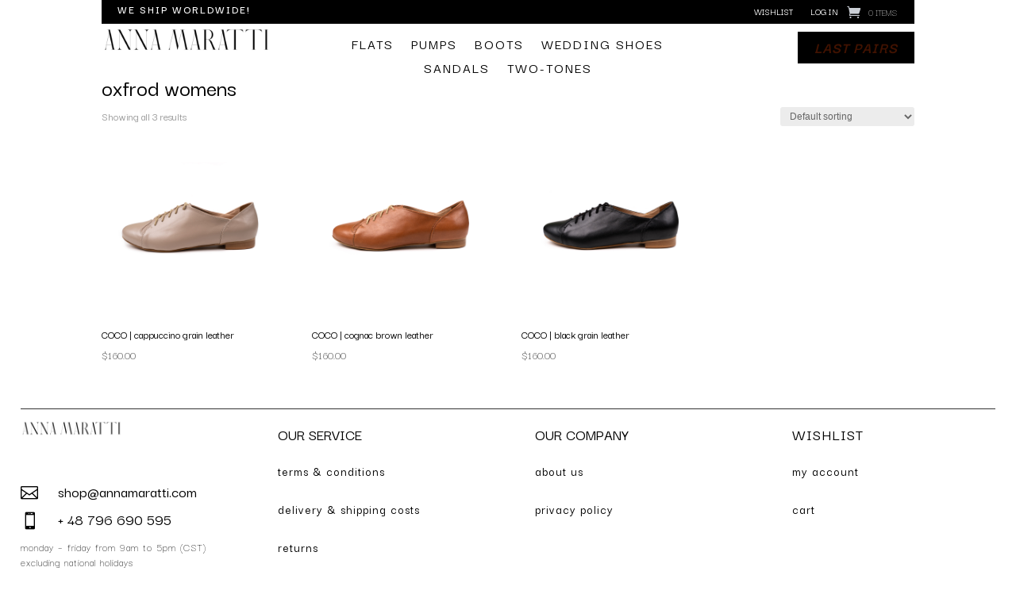

--- FILE ---
content_type: text/css
request_url: https://annamaratti.com/wp-content/et-cache/global/et-divi-customizer-global.min.css?ver=1762168768
body_size: -53
content:
.woocommerce div.product div.images .zoomImg{display:none!important}.woocommerce ul.products li.product .et_shop_image img{transform:none!important;-webkit-transform:none!important;transition:none!important}.woocommerce ul.products li.product .et_shop_image .et_overlay{display:none!important;opacity:0!important}.woocommerce div.product div.images .woocommerce-product-gallery__image{cursor:default!important}

--- FILE ---
content_type: text/css
request_url: https://annamaratti.com/wp-content/et-cache/53264/et-core-unified-cpt-53264.min.css?ver=1762260472
body_size: 961
content:
.et_pb_section_0_tb_header.et_pb_section,.et_pb_section_1_tb_header.et_pb_section{padding-top:0px;padding-bottom:0px}.et_pb_section_0_tb_header{position:fixed!important;top:0px;bottom:auto;left:0px;right:auto}body.logged-in.admin-bar .et_pb_section_0_tb_header{top:calc(0px + 32px)}.et_pb_row_0_tb_header{background-color:#000000}.et_pb_row_0_tb_header.et_pb_row,.et_pb_row_1_tb_header.et_pb_row{padding-top:0px!important;padding-bottom:0px!important;padding-top:0px;padding-bottom:0px}.et_pb_row_0_tb_header,body #page-container .et-db #et-boc .et-l .et_pb_row_0_tb_header.et_pb_row,body.et_pb_pagebuilder_layout.single #page-container #et-boc .et-l .et_pb_row_0_tb_header.et_pb_row,body.et_pb_pagebuilder_layout.single.et_full_width_page #page-container #et-boc .et-l .et_pb_row_0_tb_header.et_pb_row,.et_pb_row_1_tb_header,body #page-container .et-db #et-boc .et-l .et_pb_row_1_tb_header.et_pb_row,body.et_pb_pagebuilder_layout.single #page-container #et-boc .et-l .et_pb_row_1_tb_header.et_pb_row,body.et_pb_pagebuilder_layout.single.et_full_width_page #page-container #et-boc .et-l .et_pb_row_1_tb_header.et_pb_row{width:96%;max-width:2560px}.et_pb_text_0_tb_header.et_pb_text,.et_pb_menu_0_tb_header.et_pb_menu ul li.current-menu-item a,.et_pb_menu_0_tb_header.et_pb_menu .nav li ul.sub-menu a,.et_pb_menu_0_tb_header.et_pb_menu .nav li ul.sub-menu li.current-menu-item a,.et_pb_menu_0_tb_header.et_pb_menu .et_mobile_menu a{color:#FFFFFF!important}.et_pb_text_0_tb_header{font-family:'Darker Grotesque',Helvetica,Arial,Lucida,sans-serif;font-weight:600;text-transform:uppercase;letter-spacing:2px;margin-left:20px!important}.et_pb_menu_0_tb_header.et_pb_menu ul li a{font-family:'Darker Grotesque',Helvetica,Arial,Lucida,sans-serif;text-transform:uppercase;font-size:12px;color:#FFFFFF!important;transition:color 300ms ease 0ms}.et_pb_menu_0_tb_header.et_pb_menu ul li:hover>a,.et_pb_menu_2_tb_header.et_pb_menu .nav li ul.sub-menu li.current-menu-item a{color:#CBCFD6!important}.et_pb_menu_0_tb_header.et_pb_menu .et_pb_menu__icon.et_pb_menu__icon__with_count .et_pb_menu__cart-count{font-family:'Darker Grotesque',Helvetica,Arial,Lucida,sans-serif;font-weight:300;text-transform:uppercase;font-size:12px;color:#FFFFFF!important}.et_pb_menu_0_tb_header.et_pb_menu{background-color:RGBA(255,255,255,0)}.et_pb_menu_0_tb_header{padding-top:0px;padding-bottom:0px;margin-top:0px!important;margin-bottom:0px!important}.et_pb_menu_0_tb_header.et_pb_menu .nav li ul,.et_pb_menu_0_tb_header.et_pb_menu .et_mobile_menu,.et_pb_menu_0_tb_header.et_pb_menu .et_mobile_menu ul{background-color:RGBA(255,255,255,0)!important}.et_pb_menu_0_tb_header.et_pb_menu nav>ul>li>a:hover,.et_pb_menu_1_tb_header.et_pb_menu nav>ul>li>a:hover{opacity:1}.et_pb_menu_0_tb_header .et_pb_menu_inner_container>.et_pb_menu__logo-wrap,.et_pb_menu_0_tb_header .et_pb_menu__logo-slot,.et_pb_menu_1_tb_header .et_pb_menu_inner_container>.et_pb_menu__logo-wrap,.et_pb_menu_1_tb_header .et_pb_menu__logo-slot,.et_pb_menu_2_tb_header .et_pb_menu_inner_container>.et_pb_menu__logo-wrap,.et_pb_menu_2_tb_header .et_pb_menu__logo-slot{width:auto;max-width:100%}.et_pb_menu_0_tb_header .et_pb_menu_inner_container>.et_pb_menu__logo-wrap .et_pb_menu__logo img,.et_pb_menu_0_tb_header .et_pb_menu__logo-slot .et_pb_menu__logo-wrap img,.et_pb_menu_1_tb_header .et_pb_menu_inner_container>.et_pb_menu__logo-wrap .et_pb_menu__logo img,.et_pb_menu_1_tb_header .et_pb_menu__logo-slot .et_pb_menu__logo-wrap img,.et_pb_menu_2_tb_header .et_pb_menu_inner_container>.et_pb_menu__logo-wrap .et_pb_menu__logo img,.et_pb_menu_2_tb_header .et_pb_menu__logo-slot .et_pb_menu__logo-wrap img{height:auto;max-height:none}.et_pb_menu_0_tb_header .mobile_nav .mobile_menu_bar:before{color:#FFFFFF}.et_pb_menu_0_tb_header .et_pb_menu__icon.et_pb_menu__search-button,.et_pb_menu_0_tb_header .et_pb_menu__icon.et_pb_menu__close-search-button,.et_pb_menu_0_tb_header .et_pb_menu__icon.et_pb_menu__cart-button{font-size:16px;color:#FFFFFF}.et_pb_row_1_tb_header{border-bottom-color:#000000}.et_pb_image_0_tb_header{padding-top:0px;padding-bottom:0px;text-align:left;margin-left:0}.et_pb_menu_1_tb_header.et_pb_menu ul li a{font-family:'Darker Grotesque',Helvetica,Arial,Lucida,sans-serif;text-transform:uppercase;font-size:18px;color:#000000!important;letter-spacing:2px;transition:color 300ms ease 0ms}.et_pb_menu_1_tb_header.et_pb_menu ul li:hover>a,.et_pb_menu_1_tb_header.et_pb_menu ul li.current-menu-item a{color:#401201!important}.et_pb_menu_1_tb_header.et_pb_menu,.et_pb_menu_2_tb_header.et_pb_menu{background-color:#ffffff}.et_pb_menu_1_tb_header{padding-bottom:0px;margin-top:10px!important;margin-bottom:0px!important}.et_pb_menu_1_tb_header.et_pb_menu .nav li ul,.et_pb_menu_1_tb_header.et_pb_menu .et_mobile_menu,.et_pb_menu_1_tb_header.et_pb_menu .et_mobile_menu ul{background-color:#ffffff!important}.et_pb_menu_1_tb_header .mobile_nav .mobile_menu_bar:before,.et_pb_menu_1_tb_header .et_pb_menu__icon.et_pb_menu__search-button,.et_pb_menu_1_tb_header .et_pb_menu__icon.et_pb_menu__close-search-button,.et_pb_menu_1_tb_header .et_pb_menu__icon.et_pb_menu__cart-button{color:#000000}.et_pb_button_0_tb_header_wrapper .et_pb_button_0_tb_header,.et_pb_button_0_tb_header_wrapper .et_pb_button_0_tb_header:hover{padding-top:2px!important;padding-bottom:2px!important}.et_pb_button_0_tb_header_wrapper{margin-top:10px!important}body #page-container .et_pb_section .et_pb_button_0_tb_header{color:#401201!important;font-family:'Darker Grotesque',Helvetica,Arial,Lucida,sans-serif!important;font-style:italic!important;text-transform:uppercase!important;background-color:#DFD7CA}body #page-container .et_pb_section .et_pb_button_0_tb_header:hover{color:#401201!important;font-size:21px!important}body #page-container .et_pb_section .et_pb_button_0_tb_header:hover:after{font-size:1.6em}body.et_button_custom_icon #page-container .et_pb_button_0_tb_header:hover:after{font-size:21px}.et_pb_button_0_tb_header{transition:color 300ms ease 0ms,font-size 300ms ease 0ms,line-height 300ms ease 0ms,padding 300ms ease 0ms}.et_pb_button_0_tb_header,.et_pb_button_0_tb_header:after{transition:all 300ms ease 0ms}.et_pb_row_2_tb_header.et_pb_row{padding-top:5px!important;padding-bottom:5px!important;padding-top:5px;padding-bottom:5px}.et_pb_menu_2_tb_header.et_pb_menu ul li a{font-family:'Darker Grotesque',Helvetica,Arial,Lucida,sans-serif;font-size:12px;color:#000000!important;letter-spacing:1px}.et_pb_menu_2_tb_header.et_pb_menu .nav li ul{background-color:#FFFFFF!important;border-color:#CBCFD6}.et_pb_menu_2_tb_header.et_pb_menu .et_mobile_menu{border-color:#CBCFD6}.et_pb_menu_2_tb_header.et_pb_menu .nav li ul.sub-menu a,.et_pb_menu_2_tb_header.et_pb_menu .et_mobile_menu a{color:#000000!important}.et_pb_menu_2_tb_header.et_pb_menu .et_mobile_menu,.et_pb_menu_2_tb_header.et_pb_menu .et_mobile_menu ul{background-color:#FFFFFF!important}.et_pb_menu_2_tb_header .mobile_nav .mobile_menu_bar:before{font-size:24px;color:#CBCFD6}.et_pb_menu_2_tb_header .et_pb_menu__icon.et_pb_menu__search-button,.et_pb_menu_2_tb_header .et_pb_menu__icon.et_pb_menu__close-search-button,.et_pb_menu_2_tb_header .et_pb_menu__icon.et_pb_menu__cart-button{font-size:14px;color:#CBCFD6}@media only screen and (min-width:981px){.et_pb_section_1_tb_header{display:none!important}}@media only screen and (max-width:980px){.et_pb_row_1_tb_header{border-bottom-color:#000000}.et_pb_image_0_tb_header .et_pb_image_wrap img{width:auto}body #page-container .et_pb_section .et_pb_button_0_tb_header:after{display:inline-block;opacity:0}body #page-container .et_pb_section .et_pb_button_0_tb_header:hover:after{opacity:1}}@media only screen and (min-width:768px) and (max-width:980px){.et_pb_section_0_tb_header{display:none!important}}@media only screen and (max-width:767px){.et_pb_section_0_tb_header{display:none!important}.et_pb_row_1_tb_header{border-bottom-color:#000000}.et_pb_image_0_tb_header .et_pb_image_wrap img{width:auto}body #page-container .et_pb_section .et_pb_button_0_tb_header:after{display:inline-block;opacity:0}body #page-container .et_pb_section .et_pb_button_0_tb_header:hover:after{opacity:1}}

--- FILE ---
content_type: text/css
request_url: https://annamaratti.com/wp-content/et-cache/53289/et-core-unified-cpt-deferred-53289.min.css?ver=1762168768
body_size: 550
content:
.et-db #et-boc .et-l .et_pb_row_0_tb_footer,.et-db #et-boc .et-l .et_pb_row_1_tb_footer{border-top-width:1px}.et-db #et-boc .et-l .et_pb_row_0_tb_footer,body.et-db #page-container .et-db #et-boc .et-l #et-boc .et-l .et_pb_row_0_tb_footer.et_pb_row,body.et_pb_pagebuilder_layout.single.et-db #page-container #et-boc .et-l #et-boc .et-l .et_pb_row_0_tb_footer.et_pb_row,body.et_pb_pagebuilder_layout.single.et_full_width_page.et-db #page-container #et-boc .et-l .et_pb_row_0_tb_footer.et_pb_row{width:96%;max-width:2560px}.et-db #et-boc .et-l .et_pb_image_0_tb_footer{margin-bottom:58px!important;width:50%;text-align:left;margin-left:0}.et-db #et-boc .et-l .et_pb_blurb_0_tb_footer.et_pb_blurb .et_pb_module_header,.et-db #et-boc .et-l .et_pb_blurb_0_tb_footer.et_pb_blurb .et_pb_module_header a,.et-db #et-boc .et-l .et_pb_blurb_1_tb_footer.et_pb_blurb .et_pb_module_header,.et-db #et-boc .et-l .et_pb_blurb_1_tb_footer.et_pb_blurb .et_pb_module_header a{font-family:'Darker Grotesque',Helvetica,Arial,Lucida,sans-serif;font-size:20px}.et-db #et-boc .et-l .et_pb_blurb_0_tb_footer.et_pb_blurb{padding-top:0px!important;padding-bottom:0px!important;margin-bottom:5px!important}.et-db #et-boc .et-l .et_pb_blurb_0_tb_footer .et-pb-icon,.et-db #et-boc .et-l .et_pb_blurb_1_tb_footer .et-pb-icon{font-size:22px;color:#000000;font-family:ETmodules!important;font-weight:400!important}.et-db #et-boc .et-l .et_pb_blurb_1_tb_footer.et_pb_blurb{padding-top:0px!important;padding-bottom:0px!important;margin-bottom:12px!important}.et-db #et-boc .et-l .et_pb_text_0_tb_footer.et_pb_text,.et-db #et-boc .et-l .et_pb_text_1_tb_footer.et_pb_text,.et-db #et-boc .et-l .et_pb_text_1_tb_footer.et_pb_text a,.et-db #et-boc .et-l .et_pb_text_2_tb_footer.et_pb_text,.et-db #et-boc .et-l .et_pb_text_2_tb_footer.et_pb_text a,.et-db #et-boc .et-l .et_pb_text_3_tb_footer.et_pb_text,.et-db #et-boc .et-l .et_pb_text_3_tb_footer.et_pb_text a,.et-db #et-boc .et-l .et_pb_text_4_tb_footer.et_pb_text a,.et-db #et-boc .et-l .et_pb_text_5_tb_footer.et_pb_text a,.et-db #et-boc .et-l .et_pb_text_6_tb_footer.et_pb_text,.et-db #et-boc .et-l .et_pb_text_7_tb_footer.et_pb_text,.et-db #et-boc .et-l .et_pb_text_7_tb_footer.et_pb_text a,.et-db #et-boc .et-l .et_pb_text_8_tb_footer.et_pb_text,.et-db #et-boc .et-l .et_pb_text_8_tb_footer.et_pb_text a,.et-db #et-boc .et-l .et_pb_text_9_tb_footer.et_pb_text,.et-db #et-boc .et-l .et_pb_text_9_tb_footer.et_pb_text a{color:#000000!important}.et-db #et-boc .et-l .et_pb_text_0_tb_footer,.et-db #et-boc .et-l .et_pb_text_6_tb_footer{line-height:0.4em;font-family:'Darker Grotesque',Helvetica,Arial,Lucida,sans-serif;font-weight:300;letter-spacing:1px;line-height:0.4em}.et-db #et-boc .et-l .et_pb_text_1_tb_footer,.et-db #et-boc .et-l .et_pb_text_2_tb_footer,.et-db #et-boc .et-l .et_pb_text_7_tb_footer,.et-db #et-boc .et-l .et_pb_text_8_tb_footer{line-height:2em;font-family:'Darker Grotesque',Helvetica,Arial,Lucida,sans-serif;font-size:16px;line-height:2em}.et-db #et-boc .et-l .et_pb_text_1_tb_footer a,.et-db #et-boc .et-l .et_pb_text_2_tb_footer a,.et-db #et-boc .et-l .et_pb_text_3_tb_footer a,.et-db #et-boc .et-l .et_pb_text_7_tb_footer a,.et-db #et-boc .et-l .et_pb_text_8_tb_footer a,.et-db #et-boc .et-l .et_pb_text_9_tb_footer a{-webkit-text-decoration-color:#000000;text-decoration-color:#000000;letter-spacing:1px}.et-db #et-boc .et-l .et_pb_text_1_tb_footer h1,.et-db #et-boc .et-l .et_pb_text_2_tb_footer h1,.et-db #et-boc .et-l .et_pb_text_3_tb_footer h1,.et-db #et-boc .et-l .et_pb_text_7_tb_footer h1,.et-db #et-boc .et-l .et_pb_text_8_tb_footer h1,.et-db #et-boc .et-l .et_pb_text_9_tb_footer h1{font-family:'Darker Grotesque',Helvetica,Arial,Lucida,sans-serif;font-size:20px;line-height:2em}.et-db #et-boc .et-l .et_pb_text_3_tb_footer,.et-db #et-boc .et-l .et_pb_text_9_tb_footer{line-height:2em;font-family:'Darker Grotesque',Helvetica,Arial,Lucida,sans-serif;font-size:16px;line-height:2em;margin-bottom:7px!important}.et-db #et-boc .et-l .et_pb_row_1_tb_footer,body.et-db #page-container .et-db #et-boc .et-l #et-boc .et-l .et_pb_row_1_tb_footer.et_pb_row,body.et_pb_pagebuilder_layout.single.et-db #page-container #et-boc .et-l #et-boc .et-l .et_pb_row_1_tb_footer.et_pb_row,body.et_pb_pagebuilder_layout.single.et_full_width_page.et-db #page-container #et-boc .et-l .et_pb_row_1_tb_footer.et_pb_row{width:90%}.et-db #et-boc .et-l .et_pb_image_1_tb_footer{margin-bottom:58px!important;width:70%;text-align:center}.et-db #et-boc .et-l .et_pb_text_4_tb_footer a,.et-db #et-boc .et-l .et_pb_text_5_tb_footer a{font-size:21px}.et-db #et-boc .et-l .et_pb_text_4_tb_footer{padding-bottom:0px!important;margin-bottom:8px!important}.et-db #et-boc .et-l .et_pb_section_2_tb_footer.et_pb_section{padding-top:0px;padding-bottom:0px;background-color:#000000!important}.et-db #et-boc .et-l .et_pb_row_2_tb_footer,body.et-db #page-container .et-db #et-boc .et-l #et-boc .et-l .et_pb_row_2_tb_footer.et_pb_row,body.et_pb_pagebuilder_layout.single.et-db #page-container #et-boc .et-l #et-boc .et-l .et_pb_row_2_tb_footer.et_pb_row,body.et_pb_pagebuilder_layout.single.et_full_width_page.et-db #page-container #et-boc .et-l .et_pb_row_2_tb_footer.et_pb_row{width:97%;max-width:2560px}.et-db #et-boc .et-l .et_pb_text_10_tb_footer.et_pb_text{color:#FFFFFF!important}.et-db #et-boc .et-l .et_pb_text_10_tb_footer{font-family:'Darker Grotesque',Helvetica,Arial,Lucida,sans-serif;font-weight:600;font-size:12px;letter-spacing:2px}.et-db #et-boc .et-l .et_pb_row_0_tb_footer.et_pb_row{margin-bottom:200px!important;margin-left:auto!important;margin-right:auto!important}.et-db #et-boc .et-l .et_pb_row_1_tb_footer.et_pb_row{margin-right:auto!important;margin-left:auto!important;margin-left:auto!important;margin-right:auto!important}@media only screen and (min-width:981px){.et-db #et-boc .et-l .et_pb_section_1_tb_footer{display:none!important}}@media only screen and (max-width:980px){.et-db #et-boc .et-l .et_pb_row_0_tb_footer,.et-db #et-boc .et-l .et_pb_row_1_tb_footer{border-top-width:1px}.et-db #et-boc .et-l .et_pb_image_0_tb_footer .et_pb_image_wrap img,.et-db #et-boc .et-l .et_pb_image_1_tb_footer .et_pb_image_wrap img{width:auto}}@media only screen and (min-width:768px) and (max-width:980px){.et-db #et-boc .et-l .et_pb_section_0_tb_footer{display:none!important}}@media only screen and (max-width:767px){.et-db #et-boc .et-l .et_pb_section_0_tb_footer{display:none!important}.et-db #et-boc .et-l .et_pb_row_0_tb_footer,.et-db #et-boc .et-l .et_pb_row_1_tb_footer{border-top-width:1px}.et-db #et-boc .et-l .et_pb_image_0_tb_footer .et_pb_image_wrap img,.et-db #et-boc .et-l .et_pb_image_1_tb_footer .et_pb_image_wrap img{width:auto}}